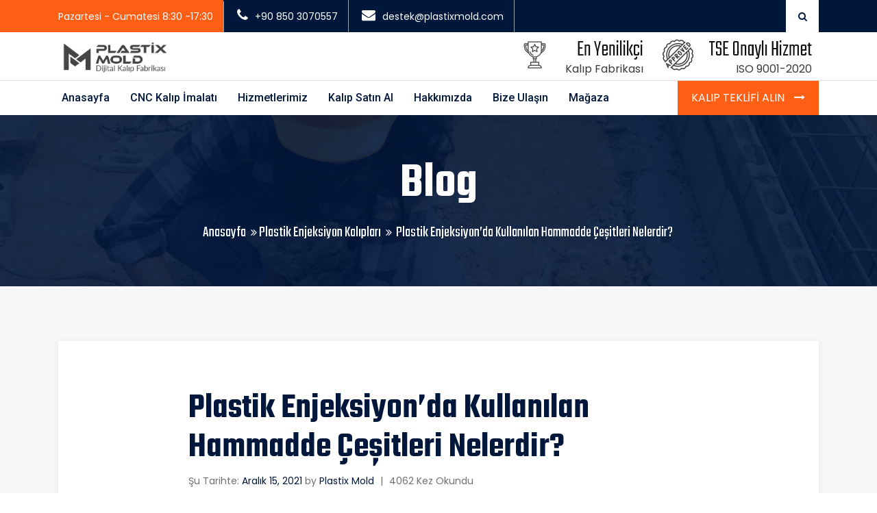

--- FILE ---
content_type: text/html; charset=UTF-8
request_url: https://plastixmold.com/plastik-enjeksiyonda-kullanilan-hammadde-cesitleri-nelerdir/
body_size: 19950
content:
<!DOCTYPE html>

<html class="no-js" lang="tr-TR">

	<head>

		<meta charset="UTF-8">
		<meta name="viewport" content="width=device-width, initial-scale=1.0" >

		<link rel="profile" href="https://gmpg.org/xfn/11">

		<meta name='robots' content='index, follow, max-image-preview:large, max-snippet:-1, max-video-preview:-1' />
<link rel="alternate" hreflang="tr" href="https://plastixmold.com/plastik-enjeksiyonda-kullanilan-hammadde-cesitleri-nelerdir/" />
<link rel="alternate" hreflang="x-default" href="https://plastixmold.com/plastik-enjeksiyonda-kullanilan-hammadde-cesitleri-nelerdir/" />

	<!-- This site is optimized with the Yoast SEO plugin v17.7.1 - https://yoast.com/wordpress/plugins/seo/ -->
	<title>Plastik Enjeksiyon’da Kullanılan Hammadde Çeşitleri Nelerdir?</title>
	<meta name="description" content="Plastik Enjeksiyon&#039;da kullanılan hammadde çeşitleri nelerdir? Plastik Enjeksiyon hakkında merak edilen herşey" />
	<link rel="canonical" href="https://plastixmold.com/plastik-enjeksiyonda-kullanilan-hammadde-cesitleri-nelerdir/" />
	<meta property="og:locale" content="tr_TR" />
	<meta property="og:type" content="article" />
	<meta property="og:title" content="Plastik Enjeksiyon’da Kullanılan Hammadde Çeşitleri Nelerdir?" />
	<meta property="og:description" content="Plastik Enjeksiyon&#039;da kullanılan hammadde çeşitleri nelerdir? Plastik Enjeksiyon hakkında merak edilen herşey" />
	<meta property="og:url" content="https://plastixmold.com/plastik-enjeksiyonda-kullanilan-hammadde-cesitleri-nelerdir/" />
	<meta property="og:site_name" content="Plastix Mold - Dijital Plastik Enjeksiyon Kalıp Fabrikası" />
	<meta property="article:published_time" content="2021-12-15T17:56:43+00:00" />
	<meta property="article:modified_time" content="2021-12-16T21:41:22+00:00" />
	<meta property="og:image" content="https://plastixmold.com/wp-content/uploads/2021/12/pe-kullanim-alanlari-1024x682.png" />
	<meta name="twitter:card" content="summary_large_image" />
	<meta name="twitter:label1" content="Yazan:" />
	<meta name="twitter:data1" content="Plastix Mold" />
	<meta name="twitter:label2" content="Tahmini okuma süresi" />
	<meta name="twitter:data2" content="5 dakika" />
	<script type="application/ld+json" class="yoast-schema-graph">{"@context":"https://schema.org","@graph":[{"@type":"Organization","@id":"https://plastixmold.com/#organization","name":"Plastix Mold","url":"https://plastixmold.com/","sameAs":["https://www.instagram.com/plastixmold/"],"logo":{"@type":"ImageObject","@id":"https://plastixmold.com/#logo","inLanguage":"tr","url":"https://plastixmold.com/wp-content/uploads/2021/12/plastixmold-logo.png","contentUrl":"https://plastixmold.com/wp-content/uploads/2021/12/plastixmold-logo.png","width":493,"height":113,"caption":"Plastix Mold"},"image":{"@id":"https://plastixmold.com/#logo"}},{"@type":"WebSite","@id":"https://plastixmold.com/#website","url":"https://plastixmold.com/","name":"Plastix Mold - Dijital Plastik Enjeksiyon Kal\u0131p Fabrikas\u0131","description":"T\u00fcrkiye&#039;nin ilk dijital kal\u0131p fabrikas\u0131na ho\u015fgeldiniz! Bamba\u015fka bir enjeksiyon kal\u0131b\u0131 deneyimine haz\u0131r m\u0131s\u0131n\u0131z?","publisher":{"@id":"https://plastixmold.com/#organization"},"potentialAction":[{"@type":"SearchAction","target":{"@type":"EntryPoint","urlTemplate":"https://plastixmold.com/?s={search_term_string}"},"query-input":"required name=search_term_string"}],"inLanguage":"tr"},{"@type":"ImageObject","@id":"https://plastixmold.com/plastik-enjeksiyonda-kullanilan-hammadde-cesitleri-nelerdir/#primaryimage","inLanguage":"tr","url":"https://plastixmold.com/wp-content/uploads/2021/12/pe-kullanim-alanlari.png","contentUrl":"https://plastixmold.com/wp-content/uploads/2021/12/pe-kullanim-alanlari.png","width":1228,"height":818,"caption":"Polietilen ne i\u00e7in kullan\u0131l\u0131r"},{"@type":"WebPage","@id":"https://plastixmold.com/plastik-enjeksiyonda-kullanilan-hammadde-cesitleri-nelerdir/#webpage","url":"https://plastixmold.com/plastik-enjeksiyonda-kullanilan-hammadde-cesitleri-nelerdir/","name":"Plastik Enjeksiyon\u2019da Kullan\u0131lan Hammadde \u00c7e\u015fitleri Nelerdir?","isPartOf":{"@id":"https://plastixmold.com/#website"},"primaryImageOfPage":{"@id":"https://plastixmold.com/plastik-enjeksiyonda-kullanilan-hammadde-cesitleri-nelerdir/#primaryimage"},"datePublished":"2021-12-15T17:56:43+00:00","dateModified":"2021-12-16T21:41:22+00:00","description":"Plastik Enjeksiyon'da kullan\u0131lan hammadde \u00e7e\u015fitleri nelerdir? Plastik Enjeksiyon hakk\u0131nda merak edilen her\u015fey","breadcrumb":{"@id":"https://plastixmold.com/plastik-enjeksiyonda-kullanilan-hammadde-cesitleri-nelerdir/#breadcrumb"},"inLanguage":"tr","potentialAction":[{"@type":"ReadAction","target":["https://plastixmold.com/plastik-enjeksiyonda-kullanilan-hammadde-cesitleri-nelerdir/"]}]},{"@type":"BreadcrumbList","@id":"https://plastixmold.com/plastik-enjeksiyonda-kullanilan-hammadde-cesitleri-nelerdir/#breadcrumb","itemListElement":[{"@type":"ListItem","position":1,"name":"Anasayfa","item":"https://plastixmold.com/"},{"@type":"ListItem","position":2,"name":"Plastik Enjeksiyon\u2019da Kullan\u0131lan Hammadde \u00c7e\u015fitleri Nelerdir?"}]},{"@type":"Article","@id":"https://plastixmold.com/plastik-enjeksiyonda-kullanilan-hammadde-cesitleri-nelerdir/#article","isPartOf":{"@id":"https://plastixmold.com/plastik-enjeksiyonda-kullanilan-hammadde-cesitleri-nelerdir/#webpage"},"author":{"@id":"https://plastixmold.com/#/schema/person/1443985d03e93ab3df04cce66f61b822"},"headline":"Plastik Enjeksiyon\u2019da Kullan\u0131lan Hammadde \u00c7e\u015fitleri Nelerdir?","datePublished":"2021-12-15T17:56:43+00:00","dateModified":"2021-12-16T21:41:22+00:00","mainEntityOfPage":{"@id":"https://plastixmold.com/plastik-enjeksiyonda-kullanilan-hammadde-cesitleri-nelerdir/#webpage"},"wordCount":1351,"commentCount":3,"publisher":{"@id":"https://plastixmold.com/#organization"},"image":{"@id":"https://plastixmold.com/plastik-enjeksiyonda-kullanilan-hammadde-cesitleri-nelerdir/#primaryimage"},"thumbnailUrl":"https://plastixmold.com/wp-content/uploads/2021/12/pe-kullanim-alanlari-1024x682.png","keywords":["Plastik enjeksiyon b\u00f6l\u00fcm\u00fc","Plastik Enjeksiyon kal\u0131p Fiyatlar\u0131","Plastik enjeksiyon kal\u0131plar\u0131","Plastik enjeksiyon Nas\u0131l Yap\u0131l\u0131r"],"articleSection":["Blog","Plastik Enjeksiyon Kal\u0131plar\u0131"],"inLanguage":"tr","potentialAction":[{"@type":"CommentAction","name":"Comment","target":["https://plastixmold.com/plastik-enjeksiyonda-kullanilan-hammadde-cesitleri-nelerdir/#respond"]}]},{"@type":"Person","@id":"https://plastixmold.com/#/schema/person/1443985d03e93ab3df04cce66f61b822","name":"Plastix Mold","image":{"@type":"ImageObject","@id":"https://plastixmold.com/#personlogo","inLanguage":"tr","url":"//www.gravatar.com/avatar/321e10f399a22e0c7dee6f5c5c593d68?s=96&#038;r=g&#038;d=mm","contentUrl":"//www.gravatar.com/avatar/321e10f399a22e0c7dee6f5c5c593d68?s=96&#038;r=g&#038;d=mm","caption":"Plastix Mold"},"sameAs":["http://plastixmold.com"],"url":"https://plastixmold.com/author/admin/"}]}</script>
	<!-- / Yoast SEO plugin. -->


<link rel='dns-prefetch' href='//www.googletagmanager.com' />
<link rel='dns-prefetch' href='//fonts.googleapis.com' />
<link rel='dns-prefetch' href='//s.w.org' />
<link rel="alternate" type="application/rss+xml" title="Plastix Mold - Dijital Plastik Enjeksiyon Kalıp Fabrikası &raquo; beslemesi" href="https://plastixmold.com/feed/" />
<link rel="alternate" type="application/rss+xml" title="Plastix Mold - Dijital Plastik Enjeksiyon Kalıp Fabrikası &raquo; yorum beslemesi" href="https://plastixmold.com/comments/feed/" />
<link rel="alternate" type="application/rss+xml" title="Plastix Mold - Dijital Plastik Enjeksiyon Kalıp Fabrikası &raquo; Plastik Enjeksiyon’da Kullanılan Hammadde Çeşitleri Nelerdir? yorum beslemesi" href="https://plastixmold.com/plastik-enjeksiyonda-kullanilan-hammadde-cesitleri-nelerdir/feed/" />
		<script>
			window._wpemojiSettings = {"baseUrl":"https:\/\/s.w.org\/images\/core\/emoji\/13.1.0\/72x72\/","ext":".png","svgUrl":"https:\/\/s.w.org\/images\/core\/emoji\/13.1.0\/svg\/","svgExt":".svg","source":{"concatemoji":"https:\/\/plastixmold.com\/wp-includes\/js\/wp-emoji-release.min.js?ver=5.8.12"}};
			!function(e,a,t){var n,r,o,i=a.createElement("canvas"),p=i.getContext&&i.getContext("2d");function s(e,t){var a=String.fromCharCode;p.clearRect(0,0,i.width,i.height),p.fillText(a.apply(this,e),0,0);e=i.toDataURL();return p.clearRect(0,0,i.width,i.height),p.fillText(a.apply(this,t),0,0),e===i.toDataURL()}function c(e){var t=a.createElement("script");t.src=e,t.defer=t.type="text/javascript",a.getElementsByTagName("head")[0].appendChild(t)}for(o=Array("flag","emoji"),t.supports={everything:!0,everythingExceptFlag:!0},r=0;r<o.length;r++)t.supports[o[r]]=function(e){if(!p||!p.fillText)return!1;switch(p.textBaseline="top",p.font="600 32px Arial",e){case"flag":return s([127987,65039,8205,9895,65039],[127987,65039,8203,9895,65039])?!1:!s([55356,56826,55356,56819],[55356,56826,8203,55356,56819])&&!s([55356,57332,56128,56423,56128,56418,56128,56421,56128,56430,56128,56423,56128,56447],[55356,57332,8203,56128,56423,8203,56128,56418,8203,56128,56421,8203,56128,56430,8203,56128,56423,8203,56128,56447]);case"emoji":return!s([10084,65039,8205,55357,56613],[10084,65039,8203,55357,56613])}return!1}(o[r]),t.supports.everything=t.supports.everything&&t.supports[o[r]],"flag"!==o[r]&&(t.supports.everythingExceptFlag=t.supports.everythingExceptFlag&&t.supports[o[r]]);t.supports.everythingExceptFlag=t.supports.everythingExceptFlag&&!t.supports.flag,t.DOMReady=!1,t.readyCallback=function(){t.DOMReady=!0},t.supports.everything||(n=function(){t.readyCallback()},a.addEventListener?(a.addEventListener("DOMContentLoaded",n,!1),e.addEventListener("load",n,!1)):(e.attachEvent("onload",n),a.attachEvent("onreadystatechange",function(){"complete"===a.readyState&&t.readyCallback()})),(n=t.source||{}).concatemoji?c(n.concatemoji):n.wpemoji&&n.twemoji&&(c(n.twemoji),c(n.wpemoji)))}(window,document,window._wpemojiSettings);
		</script>
		<style>
img.wp-smiley,
img.emoji {
	display: inline !important;
	border: none !important;
	box-shadow: none !important;
	height: 1em !important;
	width: 1em !important;
	margin: 0 .07em !important;
	vertical-align: -0.1em !important;
	background: none !important;
	padding: 0 !important;
}
</style>
	<link rel='stylesheet' id='sb_instagram_styles-css'  href='https://plastixmold.com/wp-content/plugins/instagram-feed/css/sbi-styles.min.css?ver=2.9.7' media='all' />
<link rel='stylesheet' id='wp-block-library-css'  href='https://plastixmold.com/wp-includes/css/dist/block-library/style.min.css?ver=5.8.12' media='all' />
<link rel='stylesheet' id='bp-login-form-block-css'  href='https://plastixmold.com/wp-content/plugins/buddypress/bp-core/css/blocks/login-form.min.css?ver=9.1.1' media='all' />
<link rel='stylesheet' id='bp-member-block-css'  href='https://plastixmold.com/wp-content/plugins/buddypress/bp-members/css/blocks/member.min.css?ver=9.1.1' media='all' />
<link rel='stylesheet' id='bp-members-block-css'  href='https://plastixmold.com/wp-content/plugins/buddypress/bp-members/css/blocks/members.min.css?ver=9.1.1' media='all' />
<link rel='stylesheet' id='bp-dynamic-members-block-css'  href='https://plastixmold.com/wp-content/plugins/buddypress/bp-members/css/blocks/dynamic-members.min.css?ver=9.1.1' media='all' />
<link rel='stylesheet' id='bp-latest-activities-block-css'  href='https://plastixmold.com/wp-content/plugins/buddypress/bp-activity/css/blocks/latest-activities.min.css?ver=9.1.1' media='all' />
<link rel='stylesheet' id='wc-blocks-vendors-style-css'  href='https://plastixmold.com/wp-content/plugins/woocommerce/packages/woocommerce-blocks/build/wc-blocks-vendors-style.css?ver=8.9.4' media='all' />
<link rel='stylesheet' id='wc-blocks-style-css'  href='https://plastixmold.com/wp-content/plugins/woocommerce/packages/woocommerce-blocks/build/wc-blocks-style.css?ver=8.9.4' media='all' />
<link rel='stylesheet' id='dashicons-css'  href='https://plastixmold.com/wp-includes/css/dashicons.min.css?ver=5.8.12' media='all' />
<link rel='stylesheet' id='bp-nouveau-css'  href='https://plastixmold.com/wp-content/plugins/buddypress/bp-templates/bp-nouveau/css/buddypress.min.css?ver=9.1.1' media='screen' />
<link rel='stylesheet' id='contact-form-7-css'  href='https://plastixmold.com/wp-content/plugins/contact-form-7/includes/css/styles.css?ver=5.5.3' media='all' />
<link rel='stylesheet' id='pm-toastr-pusher-css'  href='https://plastixmold.com/wp-content/plugins/wedevs-project-manager/src/Pusher/views/assets/css/toastr/toastr.min.css?ver=v2.1.3' media='all' />
<link rel='stylesheet' id='pm-pro-pusher-notification-css'  href='https://plastixmold.com/wp-content/plugins/wedevs-project-manager/src/Pusher/views/assets/css/pusher.css?ver=1769146668' media='all' />
<link rel='stylesheet' id='woocommerce-layout-css'  href='https://plastixmold.com/wp-content/plugins/woocommerce/assets/css/woocommerce-layout.css?ver=7.2.3' media='all' />
<link rel='stylesheet' id='woocommerce-smallscreen-css'  href='https://plastixmold.com/wp-content/plugins/woocommerce/assets/css/woocommerce-smallscreen.css?ver=7.2.3' media='only screen and (max-width: 768px)' />
<link rel='stylesheet' id='woocommerce-general-css'  href='https://plastixmold.com/wp-content/plugins/woocommerce/assets/css/woocommerce.css?ver=7.2.3' media='all' />
<style id='woocommerce-inline-inline-css'>
.woocommerce form .form-row .required { visibility: visible; }
</style>
<link rel='stylesheet' id='wp-pagenavi-css'  href='https://plastixmold.com/wp-content/plugins/wp-pagenavi/pagenavi-css.css?ver=2.70' media='all' />
<link rel='stylesheet' id='bootstrap-css'  href='https://plastixmold.com/wp-content/themes/industroz/assets/css/bootstrap.min.css?ver=1.0.0' media='all' />
<link rel='stylesheet' id='industroz-style-css'  href='https://plastixmold.com/wp-content/themes/industroz/style.css?ver=5.8.12' media='all' />
<link rel='stylesheet' id='child-style-css'  href='https://plastixmold.com/wp-content/themes/industroz-child/style.css?ver=5.8.12' media='all' />
<link rel='stylesheet' id='industroz-fonts-css'  href='https://fonts.googleapis.com/css?family=Teko%3A300%2C400%2C500%2C600%2C700%7CRoboto%3A100%2C100i%2C300%2C300i%2C400%2C400i%2C500%2C500i%2C700%2C700i%2C900%2C900i%7CPoppins%3A300%2C300i%2C400%2C400i%2C600%2C600i%2C500%2C500i%2C700%2C700i%2C900%2C900i&#038;subset' media='all' />
<link rel='stylesheet' id='fontawesome-css'  href='https://plastixmold.com/wp-content/themes/industroz/assets/css/fontawesome/css/font-awesome.min.css?ver=1.0.0' media='all' />
<link rel='stylesheet' id='owl-carousel-css'  href='https://plastixmold.com/wp-content/themes/industroz/assets/css/owl.carousel.min.css?ver=1.0.0' media='all' />
<link rel='stylesheet' id='bootstrap-select-css'  href='https://plastixmold.com/wp-content/themes/industroz/assets/css/bootstrap-select.min.css?ver=1.0.0' media='all' />
<link rel='stylesheet' id='magnific-popup-css'  href='https://plastixmold.com/wp-content/themes/industroz/assets/css/magnific-popup.min.css?ver=1.0.0' media='all' />
<link rel='stylesheet' id='lc_lightbox-css'  href='https://plastixmold.com/wp-content/themes/industroz/assets/css/lc_lightbox.css?ver=1.0.0' media='all' />
<link rel='stylesheet' id='loader-css'  href='https://plastixmold.com/wp-content/themes/industroz/assets/css/loader.min.css?ver=1.0.0' media='all' />
<link rel='stylesheet' id='flaticon-css'  href='https://plastixmold.com/wp-content/themes/industroz/assets/css/flaticon.min.css?ver=1.0.0' media='all' />
<link rel='stylesheet' id='industroz-wp-styling-css'  href='https://plastixmold.com/wp-content/themes/industroz/assets/css/wp-styling.css?ver=1.0.0' media='all' />
<link rel='stylesheet' id='industroz-responsive-css'  href='https://plastixmold.com/wp-content/themes/industroz/assets/css/responsive.css?ver=1.0.0' media='all' />
<link rel='stylesheet' id='industroz-skin-9-css'  href='https://plastixmold.com/wp-content/themes/industroz/assets/css/skin/skin-9.css?ver=1.0.0' media='all' />
<link rel='stylesheet' id='industroz-print-style-css'  href='https://plastixmold.com/wp-content/themes/industroz/assets/css/print.css?ver=1.0.0' media='print' />
<link rel='stylesheet' id='industroz-dynamic-styles-css'  href='https://plastixmold.com/wp-content/themes/industroz/assets/css/inline-style.css?ver=5.8.12' media='all' />
<style id='industroz-dynamic-styles-inline-css'>

					.error-full-page-inner-info{background-color:#ffffff;}
				
					.error-full-page-inner-info h3, .error-full-page-inner-info strong, .error-full-page-inner-info h4{color:#111111;}
				
					.error-full-page-inner-info p{color:#3a3a3a;}
				
			/*===================== 
				Premery bg color 
			=====================*/

			::selection {
			 background: #ff5e15 ;
			}
			::-moz-selection {
			 background: #ff5e15 ;
			}
			::-webkit-selection {
			  background: #ff5e15 ;
			}

			/* Primary background color*/
			.site-list-style-one-new li::after,
			.date-style-3 .wt-post-meta ul li.post-category span,
			.industroz-pagination a:hover, 
			.industroz-pagination span:hover, 
			.industroz-pagination .page-numbers.current,
			.industroz-blog-grid.style1.date-style-2 .wt-post-meta ul li.post-category span,
			.blog-post.date-style-2.industroz-blog-modern .wt-post-meta ul li.post-category span, 
			.industroz-blog-grid.date-style-2 .wt-post-meta ul li.post-category span,
			.blog-without-image.date-style-2.industroz-blog-modern-right .wt-post-meta ul li.post-category span,
			.left .wt-small-separator div.sep-leaf-right:before, 
			.left .wt-small-separator div.sep-leaf-left:before, 
			.center .wt-small-separator div.sep-leaf-right::before, 
			.center .wt-small-separator div.sep-leaf-left::before,
			.footer-dark .social-icons li a, .pricingtable-highlight, 
			.icon-font-block, .service-side-btn a.btn-block:hover, 
			.project-img-effect-1, 
			.owl-carousel .owl-dots .owl-dot.active span, 
			.owl-carousel .owl-dots .owl-dot:hover span, 
			.owl-prev:hover, .owl-prev:active, 
			.owl-prev:focus, .owl-next:hover, 
			.owl-next:active, .owl-next:focus, 
			.header-style-2 .top-bar .wt-topbar-info li:first-child:before, 
			.header-style-2 .header-nav-request a, 
			.all_services ul li a:hover, .all_services ul li a.active, 
			.service-border-box:hover::before, 
			.site-bg-primary, 
			.wt-tabs.bg-tabs .nav-tabs > li > a,
			.site-list-style-two li::after,.search-bx button,
			.site-list-style-one li::after,.since-year strong, 
			.date-style-2 .wt-post-meta ul li.post-category span,
			.blog-post blockquote,.your-order-list ul li:last-child,
			.header-style-1 .header-nav .nav > li:hover > a,
			.header-style-1 .top-bar .wt-topbar-info li:first-child:before,
			.header-style-1 .header-nav-request a,
			.services-section-content-right,
			.testimonial-1-content-outer::after,
			.play-now .icon,
			.header-style-3 .top-bar .wt-topbar-info li:first-child:before,
			.header-style-3 .header-nav-request a,
			.h-category,.animate_line:hover::after, 
			.animate_line:hover::before,
			.hover-effect-content .mfp-link:hover,
			.wt-box.service-box-1:before,
			.service-side-btn.site-bg-secondry,
			.header-style-1 .top-bar .wt-topbar-info li:first-child:before,
			.latest-blog-3.large-date .post-date,
			.card1:before,
			.about-max-two:after,
			.description-list li i,
			.sr-btn-filter-wrap li.btn-active.sr-btn-circle,
			.post-style-12 .wt-post-info:before,
			.service-icon-box-three:hover,
			.wt-team-2 .team-social-icon li a,
			.project-new-2 .project-new-content2 span,
			.project-new-2 .project-view .project-view-btn i,
			.half-wide-bg,
			.header-style-4 .header-nav-request a{
				background-color:#ff5e15 ;
			}
			.site-button{background-color:#ff5e15 !important}

			/*===================== 
				Primary text color 
			=====================*/
			/* Premery text color*/
			.whatWedo-info-section h2 span,
			.since-year strong,
			.date-style-3 .wt-post-readmore a,
			.date-style-3 .wt-post-meta ul li.post-author, 
			.date-style-3 .wt-post-meta ul li.post-date, 
			.date-style-3 .wt-post-meta ul li.post-comment,
			.imghvr-mid .project-new-category,
			.pricingtable-highlight .pricingtable-price .pricingtable-bx .pricingtable-sign,
			.pricingtable-highlight .pricingtable-price .pricingtable-bx,
			.theme-footer .widget_nav_menu ul li a:hover,
			.welcom-to-section-new h2 span,
			ul.checklist li i, ul.checklist2 li i,
			blockquote cite, blockquote span,
			blockquote:after,
			.box-style1 .wt-icon-number span,
			.welcom-to-section h2 span, .welcom-to-section-new h2 span,
			ul.checklist li i, ul.checklist2 li i,
			h1 a:hover, h2 a:hover, h3 a:hover, 
			h4 a:hover, h5 a:hover, h6 a:hover, 
			.header-nav .nav > li:hover > a, 
			.header-nav .nav > li .sub-menu li a:hover, 
			.header-nav .nav > li .sub-menu li:hover > a, 
			header-nav .nav > li .mega-menu > li ul a:hover, 
			.header-nav .nav > li.active > a, 
			.header-nav .nav > li.current-menu-item > a, 
			.header-nav .nav li.has-child.nav-active > a, 
			ol.comment-list li.comment .reply a, 
			.masonry-filter > li.active a, .masonry-filter > li a:hover, 
			.masonry-filter > li a:active, .masonry-filter > li a:focus, 
			.nav-dark.header-nav .nav > li .sub-menu li a:hover, 
			.site-button-link::after, 
			.our-team-two ul li a:hover, 
			.site-text-primary, 
			.footer-dark .widget_address li i,
			.site-footer .widget_services ul li a:hover, 
			.wt-team-1 .team-social-center ul li a:hover, 
			.footer-dark .footer-top a:active, .footer-dark .footer-top a:focus, 
			.footer-dark .footer-top a:hover, .header-style-2 .header-nav .nav > li > a:hover, 
			blockquote .fa-quote-left, .testimonial-2 .testimonial-text .fa-quote-left, 
			.wt-breadcrumb li:last-child, .video3-section-blockquote .fa-quote-left,.wt-product-box .price ins,
			.widget .wt-post-meta li,.widget_archives ul li a:hover,.widget_services ul li a:hover,
			.widget_tag_cloud a:hover, .since-year2 strong,.project-2-block .wt-title a:hover,
			.project-stamp .project-stamp-list li a i, .date-style-2 .wt-post-meta ul li.post-date, 
			.date-style-2 .wt-post-meta ul li.post-comment, .date-style-2 .wt-post-readmore a,
			.video-section-blockquote2 .fa-quote-left,.testimonial-1 .testimonial-text .fa-quote-left,
			.footer-dark.footer-style2 .footer-bottom .copyrights-nav li a:hover,
			.wt-team-arc2 .team-social-icon li a:hover,
			.latest-blog-3 .wt-post-readmore a,
			.testimonial-5 .quote-left::before,
			.wt-team-10 .team-name a:hover,
			.wt-team-10 .team-social-center ul li a:hover,
			.service-box-style12 .service-title-large a:hover,
			.testimonial-12-content .testimonial-12 .testimonial-info .testimonial-position,
			.service-box-style2 .service-title-large a:hover,
			.wt-team-2 .team-detail p,
			.testimonial-11-content .testimonial-11 .testimonial-info .testimonial-position,
			.header-style-11 .header-nav .nav > li:hover > a,
			.header-style-11 .header-nav .nav > li .sub-menu li:hover > a,
			.header-style-3 .header-nav .nav > li > a:hover{
				color:#ff5e15 ;
			}
			
			.wt-box.service-box-1:hover span.icon-cell.text-white{
				color:#ff5e15 !important ;
			}

			/*-----border color-----*/
			.colarge-1-new:before,
			.blog-post.blog-full-detail blockquote,
			.industroz-pagination a, .industroz-pagination span,
			.pricingtable-highlight,
			.box-style1-title,
			.wt-team-1 .team-social-center, 
			.header-style-2 #search-toggle-block, 
			.testimonial-2 .testimonial-text, 
			.video-section-blockquote, .service-box-title, 
			.video3-section-blockquote,.colarge-2,.colarge-1::before, 
			.colarge-1::after,.project-2-block .wt-title,
			.project-stamp .project-stamp-list,
			.project-1-inner-pic::after,
			.line-filter .filter-content,
			.video-section-blockquote2,
			.rev-title-left-border,
			.icon-circle-box .icon-circle:before,
			.icon-circle-box .icon-circle:after,
			.about-two .about-year .about-year-info span,
			.client-logo2-media:before,
			.client-logo2-media:after,
			.header-style-3 #search-toggle-block{
				border-color:#ff5e15;
			}

			/*-----Secondry background color-----*/
			.site-button-secondry, .acc-bg-gray .acod-head .indicator, 
			.project-img-effect-1 a.mfp-link, 
			.header-style-2 .header-search, .owl-prev, 
			.owl-next, 
			.all_services, .site-bg-secondry, 
			.wt-tabs.bg-tabs .nav-tabs > li > a.active, 
			.overlay-icon a,.header-style-3 .header-search,
			.footer-dark.footer-style2 .footer-top,.contact-info-section,
			.header-style-4 .header-search{
				background-color:#00173c;
			}
			
			/*-----Secondry text color-----*/
			.site-text-secondry,
			.post-title a,
			h2,
			a,
			.site-list-style-one-new li{
				color:#00173c;
			}

			/* Buttons hover bg color*/
			.site-button:hover, .site-button:focus, .site-button:active, .nl-search-btn:hover{
				background-color:#b84915;
			}

			/*===================== 
				play btn
			 =====================*/


			.play-now .ripple, .play-now .ripple:before, .play-now .ripple:after {
				-webkit-box-shadow: 0 0 0 0 #ff5e15;
				-moz-box-shadow: 0 0 0 0 #ff5e15;
				-ms-box-shadow: 0 0 0 0 #ff5e15;
				-o-box-shadow: 0 0 0 0 #ff5e15;
				box-shadow: 0 0 0 0 #ff5e15;
			}

			.whatWedo-media-inner{
			background: rgb(252,93,22); /* Old browsers */
			background: -moz-linear-gradient(left,  rgba(252,93,22,1) 0%, rgba(2,23,60,1) 100%); /* FF3.6-15 */
			background: -webkit-linear-gradient(left,  rgba(252,93,22,1) 0%,rgba(2,23,60,1) 100%); /* Chrome10-25,Safari5.1-6 */
			background: linear-gradient(to right,  rgba(252,93,22,1) 0%,rgba(2,23,60,1) 100%); /* W3C, IE10+, FF16+, Chrome26+, Opera12+, Safari7+ */
			filter: progid:DXImageTransform.Microsoft.gradient( startColorstr="#fc5d16", endColorstr="#02173c",GradientType=1 ); /* IE6-9 */

			}

			.whatWedo-media-content::after{
				border-top-color:#00173c;
			}

			.footer-dark.footer-style2 .footer-bottom {
				background-color:#001029;
				border-top: 1px solid #001029;
			}

			/*REVOLUTION SLIDER ARROW BUTTON*/
			#welcome_wrapper .metis.tparrows{background-color:#ff5e15 ;}

			
</style>
<link rel='stylesheet' id='industroz-style2-css'  href='https://plastixmold.com/wp-content/themes/industroz/assets/css/style-empty.css?ver=5.8.12' media='all' />
<style id='industroz-style2-inline-css'>
.wt-bnr-inr.overlay-wraper.bg-center{background:url(https://plastixmold.com/wp-content/uploads/2020/04/5.jpg);}
</style>
<link rel='stylesheet' id='slb_core-css'  href='https://plastixmold.com/wp-content/plugins/simple-lightbox/client/css/app.css?ver=2.8.1' media='all' />
<link rel='stylesheet' id='ms-main-css'  href='https://plastixmold.com/wp-content/plugins/master-slider-pro/public/assets/css/masterslider.main.css?ver=3.1.1' media='all' />
<link rel='stylesheet' id='ms-custom-css'  href='https://plastixmold.com/wp-content/uploads/masterslider/custom.css?ver=1.3' media='all' />
<script src='https://plastixmold.com/wp-includes/js/jquery/jquery.min.js?ver=3.6.0' id='jquery-core-js'></script>
<script src='https://plastixmold.com/wp-includes/js/jquery/jquery-migrate.min.js?ver=3.3.2' id='jquery-migrate-js'></script>
<script id='wpml-cookie-js-extra'>
var wpml_cookies = {"wp-wpml_current_language":{"value":"tr","expires":1,"path":"\/"}};
var wpml_cookies = {"wp-wpml_current_language":{"value":"tr","expires":1,"path":"\/"}};
</script>
<script src='https://plastixmold.com/wp-content/plugins/sitepress-multilingual-cms/res/js/cookies/language-cookie.js?ver=4.5.1' id='wpml-cookie-js'></script>
<script src='https://plastixmold.com/wp-content/plugins/buddypress/bp-core/js/widget-members.min.js?ver=9.1.1' id='bp-widget-members-js'></script>
<script src='https://plastixmold.com/wp-content/plugins/buddypress/bp-core/js/jquery-query.min.js?ver=9.1.1' id='bp-jquery-query-js'></script>
<script src='https://plastixmold.com/wp-content/plugins/buddypress/bp-core/js/vendor/jquery-cookie.min.js?ver=9.1.1' id='bp-jquery-cookie-js'></script>
<script src='https://plastixmold.com/wp-content/plugins/buddypress/bp-core/js/vendor/jquery-scroll-to.min.js?ver=9.1.1' id='bp-jquery-scroll-to-js'></script>
<script src='https://plastixmold.com/wp-content/plugins/revslider/public/assets/js/rbtools.min.js?ver=6.5.11' async id='tp-tools-js'></script>
<script src='https://plastixmold.com/wp-content/plugins/revslider/public/assets/js/rs6.min.js?ver=6.5.11' async id='revmin-js'></script>

<!-- Google Analytics snippet added by Site Kit -->
<script src='https://www.googletagmanager.com/gtag/js?id=UA-109020970-5' id='google_gtagjs-js' async></script>
<script id='google_gtagjs-js-after'>
window.dataLayer = window.dataLayer || [];function gtag(){dataLayer.push(arguments);}
gtag('set', 'linker', {"domains":["plastixmold.com"]} );
gtag("js", new Date());
gtag("set", "developer_id.dZTNiMT", true);
gtag("config", "UA-109020970-5", {"anonymize_ip":true});
gtag("config", "G-3MMJR9EWT2");
</script>

<!-- End Google Analytics snippet added by Site Kit -->
<link rel="https://api.w.org/" href="https://plastixmold.com/wp-json/" /><link rel="alternate" type="application/json" href="https://plastixmold.com/wp-json/wp/v2/posts/1346" /><link rel="EditURI" type="application/rsd+xml" title="RSD" href="https://plastixmold.com/xmlrpc.php?rsd" />
<link rel="wlwmanifest" type="application/wlwmanifest+xml" href="https://plastixmold.com/wp-includes/wlwmanifest.xml" /> 
<meta name="generator" content="WordPress 5.8.12" />
<meta name="generator" content="WooCommerce 7.2.3" />
<link rel='shortlink' href='https://plastixmold.com/?p=1346' />
<link rel="alternate" type="application/json+oembed" href="https://plastixmold.com/wp-json/oembed/1.0/embed?url=https%3A%2F%2Fplastixmold.com%2Fplastik-enjeksiyonda-kullanilan-hammadde-cesitleri-nelerdir%2F" />
<link rel="alternate" type="text/xml+oembed" href="https://plastixmold.com/wp-json/oembed/1.0/embed?url=https%3A%2F%2Fplastixmold.com%2Fplastik-enjeksiyonda-kullanilan-hammadde-cesitleri-nelerdir%2F&#038;format=xml" />
<meta name="generator" content="WPML ver:4.5.1 stt:5,1,53;" />
<script type="text/javascript">var ajaxurl = "https://plastixmold.com/wp-admin/admin-ajax.php";</script>
	<script type="text/javascript">var ajaxurl = 'https://plastixmold.com/wp-admin/admin-ajax.php';</script>

	<link rel="preconnect" href="https://fonts.googleapis.com">
	<link rel="preconnect" href="https://fonts.gstatic.com">
	<meta name="generator" content="Site Kit by Google 1.47.0" /><script>var ms_grabbing_curosr='https://plastixmold.com/wp-content/plugins/master-slider-pro/public/assets/css/common/grabbing.cur',ms_grab_curosr='https://plastixmold.com/wp-content/plugins/master-slider-pro/public/assets/css/common/grab.cur';</script>
<meta name="generator" content="MasterSlider 3.1.1 - Responsive Touch Image Slider" />
			<link rel="shortcut icon" href="https://plastixmold.com/wp-content/uploads/2021/12/plastixmold-favicon.png" >
				<noscript><style>.woocommerce-product-gallery{ opacity: 1 !important; }</style></noscript>
	<meta name="generator" content="Powered by Slider Revolution 6.5.11 - responsive, Mobile-Friendly Slider Plugin for WordPress with comfortable drag and drop interface." />
<script type="text/javascript">function setREVStartSize(e){
			//window.requestAnimationFrame(function() {				 
				window.RSIW = window.RSIW===undefined ? window.innerWidth : window.RSIW;	
				window.RSIH = window.RSIH===undefined ? window.innerHeight : window.RSIH;	
				try {								
					var pw = document.getElementById(e.c).parentNode.offsetWidth,
						newh;
					pw = pw===0 || isNaN(pw) ? window.RSIW : pw;
					e.tabw = e.tabw===undefined ? 0 : parseInt(e.tabw);
					e.thumbw = e.thumbw===undefined ? 0 : parseInt(e.thumbw);
					e.tabh = e.tabh===undefined ? 0 : parseInt(e.tabh);
					e.thumbh = e.thumbh===undefined ? 0 : parseInt(e.thumbh);
					e.tabhide = e.tabhide===undefined ? 0 : parseInt(e.tabhide);
					e.thumbhide = e.thumbhide===undefined ? 0 : parseInt(e.thumbhide);
					e.mh = e.mh===undefined || e.mh=="" || e.mh==="auto" ? 0 : parseInt(e.mh,0);		
					if(e.layout==="fullscreen" || e.l==="fullscreen") 						
						newh = Math.max(e.mh,window.RSIH);					
					else{					
						e.gw = Array.isArray(e.gw) ? e.gw : [e.gw];
						for (var i in e.rl) if (e.gw[i]===undefined || e.gw[i]===0) e.gw[i] = e.gw[i-1];					
						e.gh = e.el===undefined || e.el==="" || (Array.isArray(e.el) && e.el.length==0)? e.gh : e.el;
						e.gh = Array.isArray(e.gh) ? e.gh : [e.gh];
						for (var i in e.rl) if (e.gh[i]===undefined || e.gh[i]===0) e.gh[i] = e.gh[i-1];
											
						var nl = new Array(e.rl.length),
							ix = 0,						
							sl;					
						e.tabw = e.tabhide>=pw ? 0 : e.tabw;
						e.thumbw = e.thumbhide>=pw ? 0 : e.thumbw;
						e.tabh = e.tabhide>=pw ? 0 : e.tabh;
						e.thumbh = e.thumbhide>=pw ? 0 : e.thumbh;					
						for (var i in e.rl) nl[i] = e.rl[i]<window.RSIW ? 0 : e.rl[i];
						sl = nl[0];									
						for (var i in nl) if (sl>nl[i] && nl[i]>0) { sl = nl[i]; ix=i;}															
						var m = pw>(e.gw[ix]+e.tabw+e.thumbw) ? 1 : (pw-(e.tabw+e.thumbw)) / (e.gw[ix]);					
						newh =  (e.gh[ix] * m) + (e.tabh + e.thumbh);
					}
					var el = document.getElementById(e.c);
					if (el!==null && el) el.style.height = newh+"px";					
					el = document.getElementById(e.c+"_wrapper");
					if (el!==null && el) {
						el.style.height = newh+"px";
						el.style.display = "block";
					}
				} catch(e){
					console.log("Failure at Presize of Slider:" + e)
				}					   
			//});
		  };</script>
	<style id="egf-frontend-styles" type="text/css">
		p {} h1 {} h2 {} h3 {} h4 {} h5 {} h6 {} 	</style>
		</head>

	<body class="bp-nouveau post-template-default single single-post postid-1346 single-format-standard theme-industroz _masterslider _msp_version_3.1.1 woocommerce-no-js singular enable-search-modal missing-post-thumbnail has-single-pagination showing-comments show-avatars footer-top-hidden elementor-default elementor-kit-22 no-js">
		<div class="page-wraper">
					<!-- HEADER START -->
        <header class="site-header header-style-1 mobile-sider-drawer-menu">

            <!-- SITE Search -->
            <div id="search-toggle-block">
                <div id="search"> 
                    <form role="search"  method="get" class="search-form radius-xl" action="https://plastixmold.com/">
	<div class="input-group">
		<input type="search" id="search-form-1" class="search-field form-control" placeholder="Arama yapın" value="" name="s" />
		<span class="input-group-append">
			<input type="submit" class="search-submit search-btn" /><i class="fa fa-search"></i>
		</span>
	</div> 
</form>
                </div>
            </div>
            <div class="top-bar site-bg-secondry">
                <div class="container">
					<div class="d-flex justify-content-between">
						<div class="wt-topbar-left d-flex flex-wrap align-content-start">
							<ul class="wt-topbar-info e-p-bx text-white">
								<li>Pazartesi - Cumatesi 8:30 -17:30</li>
								<li><i class="fa fa-phone"></i>+90 850 3070557</li>
								<li><i class="fa fa-envelope"></i>destek@plastixmold.com</li>
							</ul>
						</div>
													<div class="wt-topbar-right d-flex flex-wrap align-content-center">
								<div class="header-search">
									<a href="javascript:;" class="header-search-icon"><i class="fa fa-search"></i></a>
								</div>                          
							</div>
												</div>
                </div>
            </div>    

            <div class="container header-middle clearfix">
                <div class="logo-header">
                    <div class="logo-header-inner logo-header-one">
                        <a href="https://plastixmold.com/">
							<img src="https://plastixmold.com/wp-content/uploads/2021/12/plastixmold-logo.png" alt="Plastix Mold - Dijital Plastik Enjeksiyon Kalıp Fabrikası" />
                        </a>
                    </div>
                </div>
                
                <div class="header-info">
                    <ul>
                        							<li>
								<div class="icon-md">
									<span class="icon-cell">
																					<i class="flaticon-trophy"></i>
																				</span>
								</div>
								<div class="icon-content">
									<strong>En Yenilikçi</strong>
									<span>Kalıp Fabrikası</span>
								</div>
							</li>	
														<li>
								<div class="icon-md">
									<span class="icon-cell">
																					<i class="flaticon-stamp"></i>
																				</span>
								</div>
								<div class="icon-content">
									<strong>TSE Onaylı Hizmet</strong>
									<span>ISO 9001-2020</span>
								</div>
							</li>	
							                    </ul>
                </div> 
                
           </div>
            <div class="sticky-header main-bar-wraper  navbar-expand-lg">
                <div class="main-bar">                       
                       <div class="container clearfix">                       
                            <!-- NAV Toggle Button -->
                            <button id="mobile-side-drawer" data-target=".header-nav" data-toggle="collapse" type="button" class="navbar-toggler collapsed">
                                <span class="sr-only">Toggle navigation</span>
                                <span class="icon-bar icon-bar-first"></span>
                                <span class="icon-bar icon-bar-two"></span>
                                <span class="icon-bar icon-bar-three"></span>
                            </button>
                             
                            <!-- MAIN Vav -->
                            <div class="nav-animation header-nav navbar-collapse collapse d-flex justify-content-center">
                                <ul id="menu-main-menu" class="nav navbar-nav"><li id="menu-item-331" class="menu-item menu-item-type-post_type menu-item-object-page menu-item-home menu-item-331"><a href="https://plastixmold.com/">Anasayfa</a></li>
<li id="menu-item-1230" class="menu-item menu-item-type-custom menu-item-object-custom menu-item-has-children menu-item-1230"><a href="#">CNC Kalıp İmalatı</a>
<ul class="sub-menu">
	<li id="menu-item-1427" class="menu-item menu-item-type-post_type menu-item-object-services menu-item-1427"><a href="https://plastixmold.com/hizmetler/cnc-kalip-imalati/">CNC Kalıp İmalatı</a></li>
	<li id="menu-item-1974" class="menu-item menu-item-type-post_type menu-item-object-services menu-item-1974"><a href="https://plastixmold.com/hizmetler/plastik-canta-kalibi/">Plastik Çanta Kalıbı</a></li>
	<li id="menu-item-1232" class="menu-item menu-item-type-custom menu-item-object-custom menu-item-1232"><a href="#">CNC Kalıp Revizyon</a></li>
	<li id="menu-item-1233" class="menu-item menu-item-type-custom menu-item-object-custom menu-item-1233"><a href="#">Plastik Enjeksiyon Kalıbı İmalatı</a></li>
	<li id="menu-item-1234" class="menu-item menu-item-type-custom menu-item-object-custom menu-item-1234"><a href="#">Alüminyum Enjeksiyon Kalıbı İmalatı</a></li>
</ul>
</li>
<li id="menu-item-35" class="menu-item menu-item-type-custom menu-item-object-custom menu-item-has-children menu-item-35"><a href="#">Hizmetlerimiz</a>
<ul class="sub-menu">
	<li id="menu-item-1330" class="menu-item menu-item-type-post_type menu-item-object-services menu-item-1330"><a href="https://plastixmold.com/hizmetler/plastik-enjeksiyon-kalibi/">Plastik Enjeksiyon Kalıbı</a></li>
	<li id="menu-item-1987" class="menu-item menu-item-type-post_type menu-item-object-services menu-item-1987"><a href="https://plastixmold.com/hizmetler/plastik-canta-kalibi/">Plastik Çanta Kalıbı</a></li>
	<li id="menu-item-1206" class="menu-item menu-item-type-custom menu-item-object-custom menu-item-1206"><a href="#">Kalıp Revizyonu</a></li>
	<li id="menu-item-1235" class="menu-item menu-item-type-custom menu-item-object-custom menu-item-1235"><a href="#">Plastik Enjeksiyon Baskı Hizmeti</a></li>
</ul>
</li>
<li id="menu-item-1673" class="menu-item menu-item-type-post_type menu-item-object-page menu-item-1673"><a href="https://plastixmold.com/plastik-enjeksiyon-kalip-fiyatlarimiz/">Kalıp Satın Al</a></li>
<li id="menu-item-1462" class="menu-item menu-item-type-post_type menu-item-object-page menu-item-has-children menu-item-1462"><a href="https://plastixmold.com/hakkimizda/">Hakkımızda</a>
<ul class="sub-menu">
	<li id="menu-item-39" class="menu-item menu-item-type-custom menu-item-object-custom menu-item-39"><a href="/referanslarimiz/">Referanslarımız</a></li>
</ul>
</li>
<li id="menu-item-158" class="menu-item menu-item-type-post_type menu-item-object-page menu-item-158"><a href="https://plastixmold.com/bize-ulasin/">Bize Ulaşın</a></li>
<li id="menu-item-1043" class="menu-item menu-item-type-custom menu-item-object-custom menu-item-1043"><a href="/plastik-kalip-magazasi/">Mağaza</a></li>
</ul>                            </div>
															<div class="header-nav-request">
									<a id="contact-slide-show" href="#" class="contact-slide-show">Kalıp Teklifi Alın </a>
								</div>
								                        </div>    
                    </div>
                </div>
        </header>
						<div class="page-content">
							<div class="wt-bnr-inr overlay-wraper bg-center">
			<div class="overlay-main site-bg-secondry opacity-09"></div>
			<div class="container">
				<div class="wt-bnr-inr-entry">
					<div class="banner-title-outer">
						<div class="banner-title-name">
							<h2 class="site-text-primary">Blog</h2>
						</div>
					</div>
					<!-- BREADCRUMB ROW END -->     
					<ul id="breadcrumbs" class="wt-breadcrumb breadcrumb-style-2"><li class="item-home"><a class="bread-link bread-home" href="https://plastixmold.com" title="Anasayfa">Anasayfa</a></li><li class="item-cat"><a href="https://plastixmold.com/kategori/plastik-enjeksiyon-kaliplari/">Plastik Enjeksiyon Kalıpları</a></li><li class="item-current item-1346"><span class="bread-current bread-1346" title="Plastik Enjeksiyon’da Kullanılan Hammadde Çeşitleri Nelerdir?">Plastik Enjeksiyon’da Kullanılan Hammadde Çeşitleri Nelerdir?</span></li></ul>				</div>
			</div>
		</div>
		
<div class="section-full  p-t80 bg-white-new">
	<div class="container">
		<!-- BLOG SECTION START -->
		<div class="section-content">
								<div class="post-content-parent">
												<div class="row justify-content-center">
							<div class="col-lg-8 col-md-8 col-sm-12">
								<div class="blog-post blog-full-detail blog-lg">
									<div class="blog-full-detail-info no_img_detail">
										<div class="wt-post-info  bg-white">
											<div class="wt-post-title ">
												<h2 class="post-title">Plastik Enjeksiyon’da Kullanılan Hammadde Çeşitleri Nelerdir?</h2>
											</div>
																							<div class="post-meta">
													<span class="posted-on">Şu Tarihte:														<a href="#">Aralık 15, 2021</a>
													</span>
													<span class="byline"> by <span class="author">
														<a href="http://plastixmold.com" title="Plastix Mold isimli kullanıcının sitesini ziyaret edin" rel="author external">Plastix Mold</a></span>
													</span>
																											<span class="seperator">|</span>
														<span class="post-views">  4062 Kez Okundu </span>	
																											
												</div>
																							
											<div class="wt-post-text">
												
<p>Plastik enjeksiyon, çelik bir kalıp ile farklı hammaddelerin kullanılması, yüksek miktarda aynı ürünü kolayca üretmek için kullanılır. Plastik Enjeksiyon, bir kalıbının Plastik Enjeksiyon makinasına yerleştirilmesi ve eritilen hammaddelerden binlerce ürünü üretmek ve seri üretim yapılabilmek için en çok tercih edilen ve sanayinin olmazsa olmaz üretim şeklinden biridir. Plastik enjeksiyon bölümü en çok merak edilen üniversite dalıdır.</p>



<p>Plastik enjeksiyon nasıl yapılır? sorusu en çok merak edilen sorular arasında yer alır. <meta charset="utf-8">Plastik enjeksiyon kalıplama için ilk önce Plastik Hammadde ve özellikleri&nbsp;bilinmelidir. Uygun plastik hammadde seçildikten sonra Plastik Enjeksiyon Kalıp üretimi için uygun kalıp sistemi seçilir. ABS, PP, PC, PMMA, PA, PA6+GF, PP+, TPE, PE, Acetal, Acrylic, Nylon, PBT, PVC, PU, Plastik hammadde satıcıları tarafından en çok satan hammaddeler arasındadır.</p>



<h2>Plastik Hammadde Çeşitleri ve özellikleri</h2>



<h2><meta charset="utf-8">1- <strong>Polietilen – PE&nbsp;</strong></h2>



<p>Polietilen (PE), dünyadaki en popüler plastiktir ve toplam plastik hammadde pazarının %34&#8217;ünü oluşturmaktadır.&nbsp;Düşük yoğunluklu polietilen (LDPE) ve yüksek yoğunluklu polietilen (HDPE) olarak iki çeşit PE vardır.&nbsp;<meta charset="utf-8">LDPE ve <meta charset="utf-8">HDPE arasındaki fark; LDPE, yüksek basınç ve yüksek sıcaklıkta üretilirken, HDPE, LDPE&#8217;ye göre daha düşük basınç ve düşük sıcaklıkta üretilir. </p>



<p>LDPE, en esnek polietilen türüdür ve ambalajlamada yaygın olarak kullanılmaktadır.&nbsp;Sert havalarda veya yüksek sıcaklık koşullarında kullanılmamasına rağmen üstün nem direnci sağlar.&nbsp;Yüksek darbe dayanımı ve iyi kimyasal dirence sahiptir.&nbsp;Çoğu yöntemle kolayca işlenebilen düşük maliyetli bir seçenektir.</p>



<p>YYPE Yüksek Yoğunluklu Polietilen ve LLPE Lineer Düşük Yoğunluklu Polietilen</p>



<p>Polietilen ne için kullanılır? Plastik Enjeksiyonda PE Kullanım alanları;</p>



<p>Alışveriş poşetleri, Büzgülü Kapüşon poşetler, Endüstriyel alanda kullanılan filmler, Genel ambalaj paketleri, Masterbatch taşıyıcıları, Kapaklar, Plastik KasalarLaminasyon filmler, Yalıtım macunu, Streç Filmler, Dondurulmuş gıda ambalajları,ısıtma boruları,Yakıt tankı, Kozmetik tüpleri, kağıt kaplama,</p>



<figure class="wp-block-image size-large is-style-rounded"><img loading="lazy" width="1024" height="682" src="https://plastixmold.com/wp-content/uploads/2021/12/pe-kullanim-alanlari-1024x682.png" alt="Polietilen ne için kullanılır?" class="wp-image-1428" srcset="https://plastixmold.com/wp-content/uploads/2021/12/pe-kullanim-alanlari-1024x682.png 1024w, https://plastixmold.com/wp-content/uploads/2021/12/pe-kullanim-alanlari-300x200.png 300w, https://plastixmold.com/wp-content/uploads/2021/12/pe-kullanim-alanlari-768x512.png 768w, https://plastixmold.com/wp-content/uploads/2021/12/pe-kullanim-alanlari-1200x799.png 1200w, https://plastixmold.com/wp-content/uploads/2021/12/pe-kullanim-alanlari.png 1228w" sizes="(max-width: 1024px) 100vw, 1024px" /><figcaption>Polietilen ne için kullanılır?</figcaption></figure>



<h2>2-<strong>Polipropilen – PP&nbsp;</strong>Moblen</h2>



<p>Polipropilen (PP), polietilenden (PE) sonra dünyada en çok üretilen ikinci plastiktir.&nbsp;Davranışsal özellikleri PE&#8217;ye benzer, ancak biraz daha sert ve ısıya daha dayanıklıdır.</p>



<h3>Oda Sıcaklığında Polipropilenin (PP) Özellikleri</h3>



<figure class="wp-block-table"><table><tbody><tr><td><strong>Kimyasal formül</strong></td><td>(Cı-&nbsp;<sub>3</sub>&nbsp;, H&nbsp;<sub>6</sub>&nbsp;) n-</td></tr><tr><td><strong>Erime Noktası (°C)</strong></td><td>~130°C</td></tr><tr><td><strong>Gerilme direnci</strong></td><td>~4700 psi</td></tr><tr><td><strong>Darbe Dayanımı</strong></td><td>~0.7 ft-lb/inç çentikli Izod&nbsp;</td></tr><tr><td><strong>Sertlik Seviyesi (Rockwell)</strong></td><td>R92</td></tr><tr><td><strong>Eğilme</strong></td><td>~6000 psi&nbsp;</td></tr></tbody></table><figcaption><meta charset="utf-8"><strong>Oda Sıcaklığında Polipropilenin (PP) Özellikleri</strong></figcaption></figure>



<p>Polipropilen kolay özelleştirilebilir bir plastiktir çünkü daha da güçlü bir kopolimer oluşturmak için farklı  malzemelerle de birleştirilebilir.&nbsp;<strong>Polipropilen ayrıca, insan tüketimi için güvenli olmayan sentetik bir bileşik olan Bisfenol A olarak da bilinen BPA içermediği için gıda kapları yapmak için en uygun plastiktir.&nbsp;</strong></p>



<p><meta charset="utf-8">Plastik Hammadde PP kullanmanın faydaları;</p>



<ul><li><strong>Ucuz</strong>&nbsp;– polipropilen plastik üretimi genellikle fazla maliyetli değildir</li><li><strong>Orta düzeyde dayanıklılık ve stabilite</strong>&nbsp;– genel aşınma ve yıpranmaya karşı&nbsp;<strong>dayanıklı</strong>&nbsp;güçlü bir plastiktir</li><li><strong>Esneklik</strong>&nbsp;– çeşitli şekillerde kalıplanabilmesi, plastik enjeksiyon kalıplama için kullanışlı olmasını sağlar</li><li><strong>Isı Yalıtımı</strong>&nbsp;&#8211; ısıyı tutabilir, bu da onu sıcak veya sıcak yiyecek saklama için faydalı hale getirir</li><li><strong>Kimyasallara dayanıklı</strong>&nbsp;– belirli kimyasallarla temas ettiğinde bükülmez veya parçalanmaz</li><li><strong>Yüksek darbe dayanımı</strong>&nbsp;– darbe veya yüksek basınç altında kırılmaz</li><li><strong>Düşük sürtünme</strong>&nbsp;– polipropilen, yüksek ısı ve sürtünme ile çalışırken ideal bir plastiktir</li><li><strong>Neme dayanıklılık</strong>&nbsp;– tamamen su geçirmezdir</li></ul>



<p><strong>Polipropilen</strong> ne için kullanılır? Plastik Enjeksiyonda PP Kullanım alanları;</p>



<p>Plastik mutfak gereçleri, plastik muglar, tıbbı malzemeler, oyuncaklar, valizler, bahçe mobilyaları, taşıma çantaları, sıhhi tesisat boruları, otomotiv sanayi, elektrik elemanları</p>



<p>En çok merak edilen sorular;</p>



<p>Polipropilen Sağlıklı mı? &#8211; <meta charset="utf-8">Polipropilen sağlıklı olup BPA içermediği için gıda ile teması uygundur</p>



<p>Polipropilen dayanıklı mı? &#8211; Su Darbe ve kimyasallara dayanıklıdır.</p>



<p></p>



<figure class="wp-block-image size-large is-style-default"><img loading="lazy" width="1024" height="576" src="https://plastixmold.com/wp-content/uploads/2021/12/pp-kullanim-alanlari-1024x576.jpg" alt="Plastik Enjeksiyonda Polipropilen Kullanım alanları" class="wp-image-1347" srcset="https://plastixmold.com/wp-content/uploads/2021/12/pp-kullanim-alanlari-1024x576.jpg 1024w, https://plastixmold.com/wp-content/uploads/2021/12/pp-kullanim-alanlari-300x169.jpg 300w, https://plastixmold.com/wp-content/uploads/2021/12/pp-kullanim-alanlari-768x432.jpg 768w, https://plastixmold.com/wp-content/uploads/2021/12/pp-kullanim-alanlari-1200x675.jpg 1200w, https://plastixmold.com/wp-content/uploads/2021/12/pp-kullanim-alanlari.jpg 1284w" sizes="(max-width: 1024px) 100vw, 1024px" /><figcaption><meta charset="utf-8"><strong>Plastik Enjeksiyonda <meta charset="utf-8">Polipropilen Kullanım alanları</strong></figcaption></figure>



<h3>3-<strong>Polioksimetilen – POM (Asetal) </strong></h3>



<p>Polioksimetilen (POM) ayrıca genel olarak asetal olarak bilinir ve ayrıca poliasetal veya poliformaldehit olarak da bilinir.&nbsp;Performans ve fiyat açısından diğer plastiklerinden bir adım önde olan mühendislik sınıfı bir termoplastik olarak kabul edilir.&nbsp;Yüksek sertlik, mükemmel boyutsal kararlılık sağlar ve düşük sürtünme gerektiren hassas parçalar için kullanılır.</p>



<p>POM, yüksek mukavemet, sertlik ve sertlik sağlar ve kimyasal solventlere karşı dayanıklıdır.&nbsp;Doğal haliyle opak beyazdır, ancak herhangi bir renge renklendirilmesi kolaydır.</p>



<p><meta charset="utf-8"><strong>Plastik Enjeksiyonda <meta charset="utf-8"><meta charset="utf-8"><strong>Polioksimetilen</strong> Kullanım alanları</strong></p>



<p>POM, küçük dişliler ve rulmanlar gibi yüksek performanslı bileşenler ve bileşenin plastik dişliler ve bilyalı rulmanlar gibi diğer parçalarla temas ettiği diğer uygulamalar için iyi bir seçimdir.&nbsp;Otomotiv ve tüketici elektroniği endüstrilerinde yaygın olarak kullanılır ve gözlük çerçevelerinde, <strong>tabanca ve tüfeklerde,</strong> bıçak saplarında ve güç ve dayanıklılık gerektiren diğer eşyalarda kullanılır.</p>



<figure class="wp-block-image size-large is-style-default"><img loading="lazy" width="1024" height="649" src="https://plastixmold.com/wp-content/uploads/2021/12/Polioksimetilen-kullanim-alanlari-1024x649.jpeg" alt="POM Asetal Kullanım Alanları" class="wp-image-1431" title="ABS Hammadde Kullanım Alanları" srcset="https://plastixmold.com/wp-content/uploads/2021/12/Polioksimetilen-kullanim-alanlari-1024x649.jpeg 1024w, https://plastixmold.com/wp-content/uploads/2021/12/Polioksimetilen-kullanim-alanlari-300x190.jpeg 300w, https://plastixmold.com/wp-content/uploads/2021/12/Polioksimetilen-kullanim-alanlari-768x487.jpeg 768w, https://plastixmold.com/wp-content/uploads/2021/12/Polioksimetilen-kullanim-alanlari-1536x974.jpeg 1536w, https://plastixmold.com/wp-content/uploads/2021/12/Polioksimetilen-kullanim-alanlari-1200x761.jpeg 1200w, https://plastixmold.com/wp-content/uploads/2021/12/Polioksimetilen-kullanim-alanlari.jpeg 1751w" sizes="(max-width: 1024px) 100vw, 1024px" /><figcaption>POM Asetal Kullanım Alanları</figcaption></figure>



<h3>4-<strong>Akrilonitril Bütadien Stiren – ABS </strong></h3>



<p>Akrilonitril bütadien stiren (ABS),  dünyada en çok tercih edilen ve yaygın olarak kullanılan plastik malzemelerden biridir.&nbsp;ABS plastik kalıplama, kalıp yapımı söz konusu olduğunda genellikle bir standarttır.&nbsp;Darbe direnci ve tokluk, ABS&#8217;nin en önemli iki malzeme özelliğidir ve bu nitelikler onu bu kadar popüler, düşük maliyetli, emtia düzeyinde bir termoplastik polimer olmasını sağlamıştır.&nbsp;Diğer hammaddelerin yanı sıra otomotiv, beyaz eşya ve elektronik endüstrileri gibi geniş bir ürün yelpazesinde kullanılmaktadır.</p>



<h3>ABS&#8217;nin Temel Özellikleri</h3>



<p>ABS, aşağıda belirtilen fiziksel özellikleri sayesinde çeşitli yapısal uygulamalar için ideal bir malzeme seçimidir:</p>



<ul><li>Yüksek sertlik</li><li>Düşük sıcaklıklarda bile iyi darbe dayanımı</li><li>İyi yalıtım özellikleri</li><li>İyi kaynaklanabilirlik</li><li>İyi aşınma ve gerilme direnci</li><li>Yüksek boyutsal kararlılık (zaman içinde mekanik olarak güçlü ve kararlı)</li><li>Yüksek yüzey parlaklığı ve mükemmel yüzey görünümü</li></ul>



<p>ABS mükemmel mekanik özellikler gösterir, yani doğası gereği sert ve toktur ve bu nedenle darbe dayanımı çok yüksektir.&nbsp;Akrilonitril Bütadien Stiren yüksek derecede pürüzsüz yüzey kalitesi sunar.&nbsp;Bu özelliklerin yanı sıra Akrilonitril Bütadien Stiren, iyi elektriksel yalıtım özellikleri sergiler.</p>



<h3>ABS&#8217;nin Kimyasal Özellikleri</h3>



<ul><li>Seyreltilmiş asit ve alkalilere karşı çok iyi direnç</li><li>Alifatik hidrokarbonlara orta düzeyde direnç</li><li>Aromatik hidrokarbonlara, halojenli hidrokarbonlara ve alkollere karşı zayıf direnç</li></ul>



<h3>ABS&#8217;nin Kullanmanın kabul edilebilir dezavantajları </h3>



<ul><li>Kolayca çizilir.</li><li><span style="color: initial; font-family: -apple-system, BlinkMacSystemFont, &quot;Segoe UI&quot;, Roboto, Oxygen-Sans, Ubuntu, Cantarell, &quot;Helvetica Neue&quot;, sans-serif;">Sıradan ABS kolayca yanar ve alev alındıktan sonra yanmaya devam eder.</span></li><li><span style="color: initial; font-family: -apple-system, BlinkMacSystemFont, &quot;Segoe UI&quot;, Roboto, Oxygen-Sans, Ubuntu, Cantarell, &quot;Helvetica Neue&quot;, sans-serif;">Zayıf solvent direnci, özellikle aromatik, ketonlar ve esterler</span>.</li><li>Bazı gresler ile teması halinde stres çatlaması oluşabilir.</li><li>Düşük dielektrik dayanımı.<br></li></ul>



<p><strong>Enjeksiyon kalıplamamada ABS kullanımı</strong></p>



<p>Havalandırmalı bir silindir ile enjeksiyon kalıplama için her zaman ön kurutma gerekli değildir.&nbsp;</p>



<p>Kurutma gerektiğinde 80°C&#8217;de 4 saat genellikle yeterlidir.&nbsp;</p>



<p>Nem belirtileri kalıpta çizgiler, çizgiler veya kabarcıklardır ve bunlardan herhangi biri görülürse malzeme önceden kurutulmalıdır.</p>



<p>Erime sıcaklığı: 210-270°C</p>



<p>Kalıp sıcaklığı: 40-70°C</p>



<p>Malzeme Enjeksiyon Basıncı: 50 &#8211; 100 MPa</p>



<p>Enjeksiyon Hızı: Orta &#8211; Yüksek</p>



<figure class="wp-block-image size-full is-resized is-style-default"><img loading="lazy" src="https://plastixmold.com/wp-content/uploads/2021/12/ABS-hammade-fiyatlari-Acrylonitrile-Butadiene-Styrene.jpeg" alt="ABS Hammadde Kullanım Alanları" class="wp-image-1478" width="500" height="272" title="ABS Hammadde Kullanım Alanları" srcset="https://plastixmold.com/wp-content/uploads/2021/12/ABS-hammade-fiyatlari-Acrylonitrile-Butadiene-Styrene.jpeg 500w, https://plastixmold.com/wp-content/uploads/2021/12/ABS-hammade-fiyatlari-Acrylonitrile-Butadiene-Styrene-300x163.jpeg 300w" sizes="(max-width: 500px) 100vw, 500px" /><figcaption>ABS Hammadde Kullanım Alanları</figcaption></figure>



<p></p>
											</div>
										</div>
																					<div class="tags-inline">
												<span class="cat-links">Şurada Yayınlandı: 
																																										<a href="https://plastixmold.com/etiket/plastik-enjeksiyon-bolumu/">Plastik enjeksiyon bölümü</a> 																														<a href="https://plastixmold.com/etiket/plastik-enjeksiyon-kalip-fiyatlari/">Plastik Enjeksiyon kalıp Fiyatları</a> 																														<a href="https://plastixmold.com/etiket/plastik-enjeksiyon-kaliplari/">Plastik enjeksiyon kalıpları</a> 																														<a href="https://plastixmold.com/etiket/plastik-enjeksiyon-nasil-yapilir/">Plastik enjeksiyon Nasıl Yapılır</a> 																											</span> 
											</div>
																						<div class="share-wrapper">
												<div class="industroz-social-share">
													<a href="#" class="post-share"><i class="fa fa-share fa-fw"></i></a>
																	<ul>
											<li>
							<a title="Facebook" data-placement="top" data-toggle="tooltip" href="http://www.facebook.com/share.php?u=https://plastixmold.com/plastik-enjeksiyonda-kullanilan-hammadde-cesitleri-nelerdir/"><i class="fa fa-facebook"></i></a>
						</li>						<li>
							<a title="Linkedin" href="http://www.linkedin.com/shareArticle?mini=true&#038;url=https://plastixmold.com/plastik-enjeksiyonda-kullanilan-hammadde-cesitleri-nelerdir/"><i class="fa fa-linkedin"></i></a>
						</li>
												<li>
							<a title="Pinterest" href="http://pinterest.com/pin/create/button/?url=https://plastixmold.com/plastik-enjeksiyonda-kullanilan-hammadde-cesitleri-nelerdir/"><i class="fa fa-pinterest"></i></a>
						</li>
												<li>
							<a title="Twitter" href="http://twitter.com/home?status=https://plastixmold.com/plastik-enjeksiyonda-kullanilan-hammadde-cesitleri-nelerdir/"><i class="fa fa-twitter"></i></a>
						</li>
										</ul>
																</div>
												<div class="comments-wrapper">
													<a href="#">
													<i class="fa fa-comments"></i>
													<span>399</span>
													</a>
												</div>
											</div>
																							<div class="industroz-post-blocks">
													<div class="post-nav">
														<div class="prev no-image-present">
																													</div>
														<div class="next no-image-present">
															<div class="post-nav-image nav-next"></div><div class="next-post"><a href="https://plastixmold.com/plastik-enjeksiyon-kalibi-maliyeti-nasil-hesaplanir/" rel="next"><span>Sonraki Yazı </span><strong>Plastik Enjeksiyon Kalıbı Maliyeti Nasıl Hesaplanır?</strong></a></div>														</div>
													</div>
												</div>
																					</div>
								</div>
							</div>
						</div>
					</div>
											<div class="clear" id="comment-list">
		<div class="comments-area" id="comments">
								<div class="gridvalley-post-comments">
						<h2 class="comments-title m-t0">
							3Yorum						</h2><!-- .comments-title -->

						<ol class="comment-list">

										<li id="comment-14" class="comment even thread-even depth-1 parent">
				<div id="div-comment-14" class="comment-body">
					
					<div class="comment-author vcard">
						<img alt='' src='https://secure.gravatar.com/avatar/e99e748b346664c763a8f7be3283af9f?s=120&#038;d=mm&#038;r=g' class='avatar avatar-120 photo' height='120' width='120' loading='lazy' />					</div><!-- .comment-author -->
					
					<div class="comment-meta-n-description">
						<h4 class="media-heading">Musa</h4><span class="screen-reader-text says">says:</span>						<a href="https://plastixmold.com/plastik-enjeksiyonda-kullanilan-hammadde-cesitleri-nelerdir/#comment-14">
														<time datetime="2022-01-01T18:32:23+00:00" title="Ocak 1, 2022 at 6:32 pm">
								Ocak 1, 2022 at 6:32 pm							</time>
						</a>
												<div class="comment-content entry-content">
							<p>Gıda için hangi malzemeyi  kullanmalıyız</p>
						</div><!-- .comment-content -->
													<div class="reply"><a rel='nofollow' class='do-not-scroll comment-reply-link' href='#comment-14' data-commentid="14" data-postid="1346" data-belowelement="div-comment-14" data-respondelement="respond" aria-label='Cevap Musa'>Cevapla</a></div>												</div><!-- .comment-metadata -->
					
				</div><!-- .comment-body -->

			<ul class="children">
			<li id="comment-17" class="comment byuser comment-author-admin bypostauthor odd alt depth-2">
				<div id="div-comment-17" class="comment-body">
					
					<div class="comment-author vcard">
						<a href="https://plastixmold.com/uyeler/admin/" rel="external nofollow" class="url"><img alt='' src='//www.gravatar.com/avatar/321e10f399a22e0c7dee6f5c5c593d68?s=120&#038;r=g&#038;d=mm' class='avatar avatar-120 photo' height='120' width='120' loading='lazy' /></a>					</div><!-- .comment-author -->
					
					<div class="comment-meta-n-description">
						<h4 class="media-heading">Plastix Mold</h4><span class="screen-reader-text says">says:</span>						<a href="https://plastixmold.com/plastik-enjeksiyonda-kullanilan-hammadde-cesitleri-nelerdir/#comment-17">
														<time datetime="2022-01-04T06:26:46+00:00" title="Ocak 4, 2022 at 6:26 am">
								Ocak 4, 2022 at 6:26 am							</time>
						</a>
												<div class="comment-content entry-content">
							<p><a href="https://plastixmold.com/gidaya-uygun-plastik-hammadde-cesitleri/" rel="nofollow ugc">https://plastixmold.com/gidaya-uygun-plastik-hammadde-cesitleri/</a> konulu makalemiyi inceleyebilirsiniz.</p>
						</div><!-- .comment-content -->
													<div class="reply"><a rel='nofollow' class='do-not-scroll comment-reply-link' href='#comment-17' data-commentid="17" data-postid="1346" data-belowelement="div-comment-17" data-respondelement="respond" aria-label='Cevap Plastix Mold'>Cevapla</a></div><span class="by-post-author">Yazar:</span>												</div><!-- .comment-metadata -->
					
				</div><!-- .comment-body -->

			</li><!-- #comment-## -->
</ul><!-- .children -->
</li><!-- #comment-## -->
			<li id="comment-16" class="pingback even thread-odd thread-alt depth-1">
				<div id="div-comment-16" class="comment-body">
					
					<div class="comment-author vcard">
						<a href="https://plastixmold.com/gidaya-uygun-plastik-hammadde-cesitleri/" rel="external nofollow" class="url"></a>					</div><!-- .comment-author -->
					
					<div class="comment-meta-n-description">
						<h4 class="media-heading">Gıdaya Uygun Plastik Hammadde Çeşitleri - Plastix Mold - Dijital Plastik Enjeksiyon Kalıp Fabrikası</h4><span class="screen-reader-text says">says:</span>						<a href="https://plastixmold.com/plastik-enjeksiyonda-kullanilan-hammadde-cesitleri-nelerdir/#comment-16">
														<time datetime="2022-01-03T19:48:08+00:00" title="Ocak 3, 2022 at 7:48 pm">
								Ocak 3, 2022 at 7:48 pm							</time>
						</a>
												<div class="comment-content entry-content">
							<p>[&#8230;] Plastik hammadde çeşitleri konusunda daha fazla bilgi için tıklayınız. [&#8230;]</p>
						</div><!-- .comment-content -->
													<div class="reply"><a rel='nofollow' class='do-not-scroll comment-reply-link' href='#comment-16' data-commentid="16" data-postid="1346" data-belowelement="div-comment-16" data-respondelement="respond" aria-label='Cevap Gıdaya Uygun Plastik Hammadde Çeşitleri - Plastix Mold - Dijital Plastik Enjeksiyon Kalıp Fabrikası'>Cevapla</a></div>												</div><!-- .comment-metadata -->
					
				</div><!-- .comment-body -->

			</li><!-- #comment-## -->

						</ol><!-- .comments-inner -->
					</div><!-- .comments-inner -->
					<div id="respond" class="comment-respond">
		<h2 class="comment-reply-title">Yorum Yazın <small><a rel="nofollow" id="cancel-comment-reply-link" href="/plastik-enjeksiyonda-kullanilan-hammadde-cesitleri-nelerdir/#respond" style="display:none;">Cancel Reply</a></small></h2><form action="https://plastixmold.com/wp-comments-post.php" method="post" id="commentform" class="comment-form row" novalidate><div class="form-group col-md-12"><textarea id="comment" class="form-control" placeholder="Yorumunuz" name="comment"></textarea></div><input name="wpml_language_code" type="hidden" value="tr" /><div class="form-group col-md-4"><input id="author" class="form-control" placeholder="Adınız" name="author" type="text" value="" /></div>
<div class="form-group col-md-4"><input id="email" class="form-control" placeholder="Email" name="email" type="text" value=""/></div>
<div class="form-group col-md-4"><input id="url" class="form-control"  placeholder="Website" name="url" type="text" value="" /></div>
<p class="comment-form-cookies-consent"><input id="wp-comment-cookies-consent" name="wp-comment-cookies-consent" type="checkbox" value="yes" /> <label for="wp-comment-cookies-consent">Bir dahaki sefere yorum yaptığımda kullanılmak üzere adımı, e-posta adresimi ve web site adresimi bu tarayıcıya kaydet.</label></p>
<p class="form-submit"><input name="submit" type="submit" id="submit" class="site-button site-btn-effect" value="Gönder" /> <input type='hidden' name='comment_post_ID' value='1346' id='comment_post_ID' />
<input type='hidden' name='comment_parent' id='comment_parent' value='0' />
</p></form>	</div><!-- #respond -->
			</div>	
	</div>	
		
					 
		</div>
	</div>
</div>

		</div>
							<!-- FOOTER START -->
				<footer class="site-footer footer-large footer-dark text-white footer-style3" >
					<!-- FOOTER BLOCKES START -->  
					<div class="footer-top">
						<div class="container">
							<div class="row">
																	<div id="nav_menu-4" class="col-lg-3 col-md-6 col-sm-12 widget_nav_menu industroz-widget"><div class="widget footer-widget"><h3 class="widget-title">Son Projelerimiz</h3><div class="menu-projects-new-home-container"><ul id="menu-projects-new-home" class="menu"><li id="menu-item-726" class="menu-item menu-item-type-post_type menu-item-object-projects menu-item-726"><a href="https://plastixmold.com/projeler/gorilla-case-micro-sd-kart-canta-kalibi/">Gorilla Case Micro SD Kart Çanta Kalıbı</a></li>
<li id="menu-item-728" class="menu-item menu-item-type-post_type menu-item-object-projects menu-item-728"><a href="https://plastixmold.com/projeler/robot-supurge-kalibi/">Robot Süpürge Kalıbı</a></li>
<li id="menu-item-729" class="menu-item menu-item-type-post_type menu-item-object-projects menu-item-729"><a href="https://plastixmold.com/projeler/gorilla-case-1200-canta-kalibi/">Gorilla Case 1200 Çanta Kalıbı</a></li>
<li id="menu-item-731" class="menu-item menu-item-type-post_type menu-item-object-projects menu-item-731"><a href="https://plastixmold.com/projeler/roketsan-metal-tapa-kalibi/">Roketsan Metal Tapa Kalıbı</a></li>
</ul></div></div></div><div id="nav_menu-6" class="col-lg-3 col-md-6 col-sm-12 widget_nav_menu industroz-widget"><div class="widget footer-widget"><h3 class="widget-title">Hizmetlerimiz</h3><div class="menu-services-new-home-container"><ul id="menu-services-new-home" class="menu"><li id="menu-item-737" class="menu-item menu-item-type-post_type menu-item-object-services menu-item-737"><a href="https://plastixmold.com/hizmetler/petrol-dogalgaz/">Petrol &#038; Doğalgaz</a></li>
<li id="menu-item-738" class="menu-item menu-item-type-post_type menu-item-object-services menu-item-738"><a href="https://plastixmold.com/hizmetler/yapi-sektoru/">Yapı ve İnşaat Sektörü</a></li>
<li id="menu-item-741" class="menu-item menu-item-type-post_type menu-item-object-services menu-item-741"><a href="https://plastixmold.com/hizmetler/sivil-muhendislik/">Sivil Mühendislik</a></li>
<li id="menu-item-1687" class="menu-item menu-item-type-taxonomy menu-item-object-category current-post-ancestor current-menu-parent current-post-parent menu-item-1687"><a href="https://plastixmold.com/kategori/blog/">Blog</a></li>
</ul></div></div></div><div id="nav_menu-7" class="col-lg-3 col-md-6 col-sm-12 widget_nav_menu industroz-widget"><div class="widget footer-widget"><h3 class="widget-title">Müşteri Hizmetleri</h3><div class="menu-footer-links-container"><ul id="menu-footer-links" class="menu"><li id="menu-item-229" class="menu-item menu-item-type-post_type menu-item-object-page menu-item-privacy-policy menu-item-229"><a href="https://plastixmold.com/gizlilik/">Gizlilik</a></li>
<li id="menu-item-230" class="menu-item menu-item-type-post_type menu-item-object-page menu-item-230"><a href="https://plastixmold.com/bize-ulasin/">Bize Ulaşın</a></li>
<li id="menu-item-1754" class="menu-item menu-item-type-post_type menu-item-object-page menu-item-1754"><a href="https://plastixmold.com/gonderim-kargolama/">Gönderim &#038; Kargolama</a></li>
<li id="menu-item-1749" class="menu-item menu-item-type-post_type menu-item-object-page menu-item-1749"><a href="https://plastixmold.com/mesafeli-satis-sozlesmesi/">Mesafeli Satış Sözleşmesi</a></li>
<li id="menu-item-1750" class="menu-item menu-item-type-post_type menu-item-object-page menu-item-1750"><a href="https://plastixmold.com/iadeler/">İptal ve İade Politikası</a></li>
</ul></div></div></div><div id="text-3" class="col-lg-3 col-md-6 col-sm-12 widget_text industroz-widget"><div class="widget footer-widget"><h3 class="widget-title">Ulaşım Bilgisi</h3>			<div class="textwidget"><div class="contact-footer-widget">
<div><strong style="font-size: 15px;">PlastixMold Kalıp Teknolojileri AŞ</strong></div>
<div class="industroz-contact"><i class="fa fa-map-marker"></i>Ostim Osb Mah. 1235. Sok. NO:10, 06374 Yenimahalle/Ankara</div>
<div class="industroz-contact"><i class="fa fa-envelope-o"></i><br />
<a href="mailto:destek@plastixmold.com">destek@plastixmold.com</a></div>
<div class="industroz-contact"><i class="fa fa-phone"></i> <a href="#">08503070557</a></div>
<div><img src="/wp-content/uploads/2022/01/logo_band_colored@1X.png" /></div>
</div>
</div>
		</div></div>                              
																</div> 
						</div>
					</div>
					<!-- FOOTER COPYRIGHT -->
					
					<div class="footer-bottom">
						<div class="container">
							<div class="wt-footer-bot-left d-flex justify-content-between">
								<span class="copyrights-text">Copyright © 2021 PlastixMold </span>
								   
							</div>
						</div>   
					</div>  
				</footer>
				<!-- FOOTER END -->
									<!-- Get In Touch -->                            
					<div class="contact-slide-hide bg-cover bg-no-repeat" style="background-image:url(https://plastixmold.com/wp-content/uploads/2020/07/bg-7.jpg)"> 
						<div class="contact-nav">
							 <a href="javascript:void(0)" class="contact_close">&times;</a>
							 <div class="contact-nav-form">
								<div class="contact-nav-info bg-white p-a30 bg-center bg-no-repeat" style="background-image:url(https://plastixmold.com/wp-content/themes/industroz/assets/images/bg-map2.png);">
									<div class="row">
										<div class="col-lg-4 col-md-4">
											<div class="contact-nav-media-section">
												<div class="contact-nav-media">
													<img src="https://plastixmold.com/wp-content/uploads/2020/07/self-pic.png" alt="img">
												</div>
											</div>
										</div>
										<div class="col-lg-8 col-md-8">
											<div role="form" class="wpcf7" id="wpcf7-f763-o1" lang="en-US" dir="ltr">
<div class="screen-reader-response"><p role="status" aria-live="polite" aria-atomic="true"></p> <ul></ul></div>
<form action="/plastik-enjeksiyonda-kullanilan-hammadde-cesitleri-nelerdir/#wpcf7-f763-o1" method="post" class="wpcf7-form init" novalidate="novalidate" data-status="init">
<div style="display: none;">
<input type="hidden" name="_wpcf7" value="763" />
<input type="hidden" name="_wpcf7_version" value="5.5.3" />
<input type="hidden" name="_wpcf7_locale" value="en_US" />
<input type="hidden" name="_wpcf7_unit_tag" value="wpcf7-f763-o1" />
<input type="hidden" name="_wpcf7_container_post" value="0" />
<input type="hidden" name="_wpcf7_posted_data_hash" value="" />
</div>
<div class="cons-contact-form-new">
<div class="m-b30">
<h2 class="m-b30">Teklif Alın</h2>
<div class="row">
<div class="col-md-6 col-sm-6">
<div class="form-group"><span class="wpcf7-form-control-wrap adiniz"><input type="text" name="adiniz" value="" size="40" class="wpcf7-form-control wpcf7-text wpcf7-validates-as-required form-control" aria-required="true" aria-invalid="false" placeholder="Adınız" /></span></div>
</div>
<div class="col-md-6 col-sm-6">
<div class="form-group"><span class="wpcf7-form-control-wrap emailadresi"><input type="email" name="emailadresi" value="" size="40" class="wpcf7-form-control wpcf7-text wpcf7-email wpcf7-validates-as-required wpcf7-validates-as-email form-control" aria-required="true" aria-invalid="false" placeholder="Email" /></span></div>
</div>
<div class="col-md-6 col-sm-6">
<div class="form-group"><span class="wpcf7-form-control-wrap telefon"><input type="text" name="telefon" value="" size="40" class="wpcf7-form-control wpcf7-text wpcf7-validates-as-required form-control" aria-required="true" aria-invalid="false" placeholder="Telefon" /></span></div>
</div>
<div class="col-md-6 col-sm-6">
<div class="form-group"><span class="wpcf7-form-control-wrap konu"><input type="text" name="konu" value="" size="40" class="wpcf7-form-control wpcf7-text wpcf7-validates-as-required form-control" aria-required="true" aria-invalid="false" placeholder="Konu" /></span></div>
</div>
<div class="col-md-12">
<div class="form-group"><span class="wpcf7-form-control-wrap mesaj"><textarea name="mesaj" cols="40" rows="4" class="wpcf7-form-control wpcf7-textarea wpcf7-validates-as-required form-control" aria-required="true" aria-invalid="false" placeholder="Mesajınız"></textarea></span></div>
</div>
<div class="col-md-12"><input type="submit" value="Gönder" class="wpcf7-form-control has-spinner wpcf7-submit site-button site-btn-effect" /></div>
</div>
</div>
</div>
<div class="wpcf7-response-output" aria-hidden="true"></div></form></div>											<div class="contact-nav-inner text-black">
												<!-- TITLE START -->
												<h2 class="m-b30">Bize Ulaşın</h2>
												<!-- TITLE END -->
													<div class="row">
																													<div class="col-lg-4 col-md-12">
																<div class="wt-icon-box-wraper left icon-shake-outer">
																	<div class="icon-content">
																		<h4 class="m-t0">Telefon</h4>
																		<p>+90 850 3070557</p>
																	</div>
																</div>
															</div>
																														<div class="col-lg-4 col-md-12">
																<div class="wt-icon-box-wraper left icon-shake-outer">
																	<div class="icon-content">
																		<h4 class="m-t0">Email</h4>
																		<p>destek@plastixmold.com</p>																	</div>
																</div>
															</div>
																														<div class="col-lg-4 col-md-12">
																<div class="wt-icon-box-wraper left icon-shake-outer">
																	<div class="icon-content">
																		<h4 class="m-t0">Ulaşım Bilgimiz</h4>
																		<p>1235 Cad. No 10 Ostim OSB / ANKARA</p>																	</div>
																</div>
															</div>
																											  </div>
											</div>
										</div>
									</div>
								</div>
							 </div>
						</div> 
					</div>
							</div>
			
		<script type="text/javascript">
			window.RS_MODULES = window.RS_MODULES || {};
			window.RS_MODULES.modules = window.RS_MODULES.modules || {};
			window.RS_MODULES.waiting = window.RS_MODULES.waiting || [];
			window.RS_MODULES.defered = false;
			window.RS_MODULES.moduleWaiting = window.RS_MODULES.moduleWaiting || {};
			window.RS_MODULES.type = 'compiled';
		</script>
		<!-- Instagram Feed JS -->
<script type="text/javascript">
var sbiajaxurl = "https://plastixmold.com/wp-admin/admin-ajax.php";
</script>
<style>
	                @media screen and (max-width: 380px) {
                        ._1xrVL7npYN5CKybp32heXk {
		                    position: fixed;
			                bottom: 0!important;
    		                top: unset;
    		                left: 0;
    		                width: 100%;
                        }
                    }	
	            </style>	<script type="text/javascript">
		(function () {
			var c = document.body.className;
			c = c.replace(/woocommerce-no-js/, 'woocommerce-js');
			document.body.className = c;
		})();
	</script>
	<link rel='stylesheet' id='rs-plugin-settings-css'  href='https://plastixmold.com/wp-content/plugins/revslider/public/assets/css/rs6.css?ver=6.5.11' media='all' />
<style id='rs-plugin-settings-inline-css'>
#rs-demo-id {}
</style>
<script id='bp-nouveau-js-extra'>
var BP_Nouveau = {"ajaxurl":"https:\/\/plastixmold.com\/wp-admin\/admin-ajax.php","confirm":"Emin misiniz?","show_x_comments":"T\u00fcm %d yorumu g\u00f6ster","unsaved_changes":"Profilinizde kaydedilmemi\u015f de\u011fi\u015fiklikler var. E\u011fer sayfay\u0131 terk ederseniz bu de\u011fi\u015fiklikler kaybolacak.","object_nav_parent":"#buddypress","objects":{"0":"activity","1":"members","4":"xprofile","7":"settings","8":"notifications"},"nonces":{"activity":"e86ff6f828","members":"fa9cdd018b","xprofile":"3d0602b5af","settings":"7b5f4ad907","notifications":"3150f8f7f9"}};
</script>
<script src='https://plastixmold.com/wp-content/plugins/buddypress/bp-templates/bp-nouveau/js/buddypress-nouveau.min.js?ver=9.1.1' id='bp-nouveau-js'></script>
<script src='https://plastixmold.com/wp-includes/js/comment-reply.min.js?ver=5.8.12' id='comment-reply-js'></script>
<script src='https://plastixmold.com/wp-includes/js/dist/vendor/regenerator-runtime.min.js?ver=0.13.7' id='regenerator-runtime-js'></script>
<script src='https://plastixmold.com/wp-includes/js/dist/vendor/wp-polyfill.min.js?ver=3.15.0' id='wp-polyfill-js'></script>
<script id='contact-form-7-js-extra'>
var wpcf7 = {"api":{"root":"https:\/\/plastixmold.com\/wp-json\/","namespace":"contact-form-7\/v1"}};
</script>
<script src='https://plastixmold.com/wp-content/plugins/contact-form-7/includes/js/index.js?ver=5.5.3' id='contact-form-7-js'></script>
<script src='https://plastixmold.com/wp-content/plugins/wedevs-project-manager/src/Pusher/views/assets/vendor/pusher-v5.0.2.min.js?ver=1640898506' id='pm-pusher-library-js'></script>
<script src='https://plastixmold.com/wp-content/plugins/wedevs-project-manager/src/Pusher/views/assets/vendor/toastr/toastr.min.js?ver=1640898506' id='pm-toastr-pusher-js'></script>
<script id='pm-pusher-jquery-js-extra'>
var PM_Pusher_Vars = {"base_url":"https:\/\/plastixmold.com\/wp-json\/","pusher_app_key":null,"pusher_app_id":null,"pusher_cluster":null,"user_id":"0","is_admin":"","channel":"private-wp-project-manager","events":{"task_create":"create-task","task_update":"update-task","new_comment":"new-comment","message_create":"create-message","message_update":"update-message"},"api_base_url":"https:\/\/plastixmold.com\/wp-json\/","api_namespace":"pm\/v2"};
</script>
<script src='https://plastixmold.com/wp-content/plugins/wedevs-project-manager/src/Pusher/views/assets/vendor/pusher-jquery.js?ver=1769146668' id='pm-pusher-jquery-js'></script>
<script src='https://plastixmold.com/wp-content/plugins/woocommerce/assets/js/jquery-blockui/jquery.blockUI.min.js?ver=2.7.0-wc.7.2.3' id='jquery-blockui-js'></script>
<script id='wc-add-to-cart-js-extra'>
var wc_add_to_cart_params = {"ajax_url":"\/wp-admin\/admin-ajax.php","wc_ajax_url":"\/?wc-ajax=%%endpoint%%","i18n_view_cart":"Sepeti g\u00f6r\u00fcnt\u00fcle","cart_url":"https:\/\/plastixmold.com\/sepet\/","is_cart":"","cart_redirect_after_add":"no"};
</script>
<script src='https://plastixmold.com/wp-content/plugins/woocommerce/assets/js/frontend/add-to-cart.min.js?ver=7.2.3' id='wc-add-to-cart-js'></script>
<script src='https://plastixmold.com/wp-content/plugins/woocommerce/assets/js/js-cookie/js.cookie.min.js?ver=2.1.4-wc.7.2.3' id='js-cookie-js'></script>
<script id='woocommerce-js-extra'>
var woocommerce_params = {"ajax_url":"\/wp-admin\/admin-ajax.php","wc_ajax_url":"\/?wc-ajax=%%endpoint%%"};
</script>
<script src='https://plastixmold.com/wp-content/plugins/woocommerce/assets/js/frontend/woocommerce.min.js?ver=7.2.3' id='woocommerce-js'></script>
<script id='wc-cart-fragments-js-extra'>
var wc_cart_fragments_params = {"ajax_url":"\/wp-admin\/admin-ajax.php","wc_ajax_url":"\/?wc-ajax=%%endpoint%%","cart_hash_key":"wc_cart_hash_7ebf73d1242232d0fce9b32612ce20b4","fragment_name":"wc_fragments_7ebf73d1242232d0fce9b32612ce20b4","request_timeout":"5000"};
</script>
<script src='https://plastixmold.com/wp-content/plugins/woocommerce/assets/js/frontend/cart-fragments.min.js?ver=7.2.3' id='wc-cart-fragments-js'></script>
<script src='https://plastixmold.com/wp-content/themes/industroz/assets/js/popper.min.js?ver=1.0.0' id='popper-js'></script>
<script src='https://plastixmold.com/wp-content/themes/industroz/assets/js/bootstrap.min.js?ver=1.0.0' id='bootstrap-js'></script>
<script src='https://plastixmold.com/wp-content/themes/industroz/assets/js/bootstrap-select.min.js?ver=1.0.0' id='bootstrap-select-js'></script>
<script src='https://plastixmold.com/wp-content/themes/industroz/assets/js/magnific-popup.min.js?ver=1.0.0' id='magnific-popup-js'></script>
<script src='https://plastixmold.com/wp-content/themes/industroz/assets/js/lc_lightbox.lite.js?ver=1.0.0' id='lc_lightbox.lite-js'></script>
<script src='https://plastixmold.com/wp-content/themes/industroz/assets/js/waypoints.min.js?ver=1.0.0' id='waypoints-js'></script>
<script src='https://plastixmold.com/wp-content/plugins/elementor/assets/lib/waypoints/waypoints.min.js?ver=4.0.2' id='elementor-waypoints-js'></script>
<script src='https://plastixmold.com/wp-content/themes/industroz/assets/js/waypoints-sticky.min.js?ver=1.0.0' id='waypoints-sticky-js'></script>
<script src='https://plastixmold.com/wp-content/themes/industroz/assets/js/counterup.min.js?ver=1.0.0' id='counterup-js'></script>
<script src='https://plastixmold.com/wp-content/themes/industroz/assets/js/isotope.pkgd.min.js?ver=1.0.0' id='isotope-js'></script>
<script src='https://plastixmold.com/wp-content/themes/industroz/assets/js/owl.carousel.min.js?ver=1.0.0' id='owl-carousel-js'></script>
<script src='https://plastixmold.com/wp-content/themes/industroz/assets/js/stellar.min.js?ver=1.0.0' id='stellar-js'></script>
<script src='https://plastixmold.com/wp-content/themes/industroz/assets/js/theia-sticky-sidebar.js?ver=1.0.0' id='theia-sticky-sidebar-js'></script>
<script src='https://plastixmold.com/wp-content/themes/industroz/assets/js/jquery.bootstrap-touchspin.js?ver=1.0.0' id='bootstrap-touchspin-js'></script>
<script src='https://plastixmold.com/wp-content/themes/industroz/assets/js/index.js?ver=1.0.0' id='industroz-js-js'></script>
<script id='industroz-functions-js-extra'>
var aw = {"ajaxurl":"https:\/\/plastixmold.com\/wp-admin\/admin-ajax.php","security":"e2ad7c3358"};
</script>
<script src='https://plastixmold.com/wp-content/themes/industroz/assets/js/functions.js?ver=1.0.0' id='industroz-functions-js'></script>
<script src='https://plastixmold.com/wp-includes/js/wp-embed.min.js?ver=5.8.12' id='wp-embed-js'></script>
		<script>
		/(trident|msie)/i.test(navigator.userAgent)&&document.getElementById&&window.addEventListener&&window.addEventListener("hashchange",function(){var t,e=location.hash.substring(1);/^[A-z0-9_-]+$/.test(e)&&(t=document.getElementById(e))&&(/^(?:a|select|input|button|textarea)$/i.test(t.tagName)||(t.tabIndex=-1),t.focus())},!1);
		</script>
		<script type="text/javascript" id="slb_context">/* <![CDATA[ */if ( !!window.jQuery ) {(function($){$(document).ready(function(){if ( !!window.SLB ) { {$.extend(SLB, {"context":["public","user_guest"]});} }})})(jQuery);}/* ]]> */</script>
	</body>
</html>

--- FILE ---
content_type: text/css
request_url: https://plastixmold.com/wp-content/uploads/masterslider/custom.css?ver=1.3
body_size: 292
content:
/*
===============================================================
 # CUSTOM CSS
 - Please do not edit this file. this file is generated by server-side code
 - Every changes here will be overwritten
===============================================================*/

.msp-cn-1-2 { font-family:"Electrolize";font-weight:normal;font-size:27px;line-height:normal;color:#ffffff; } 
.msp-cn-1-3 { font-family:"Cabin";font-weight:normal;font-size:45px;line-height:normal;color:#ffffff; } 
.msp-cn-1-4 { font-family:"Electrolize";font-weight:normal;font-size:55px;line-height:normal;color:#ffffff; } 
.msp-cn-1-5 { font-family:"Fugaz One";font-weight:normal;font-size:40px;line-height:normal; } 
.msp-cn-1-6 { font-family:"Fira Sans Condensed";font-weight:700;font-size:35px;line-height:normal; } 
.msp-cn-1-7 { font-family:"Contrail One";font-weight:normal;font-size:45px;line-height:normal; } 
.msp-cn-1-8 { font-family:"Contrail One";font-weight:normal;font-size:70px;line-height:normal;color:#000000; } 
.msp-cn-1-10 { font-family:"Fugaz One";font-weight:normal;font-size:40px;line-height:normal; } 
.msp-cn-1-11 { font-family:"Fugaz One";font-weight:normal;font-size:40px;line-height:normal; } 
.msp-cn-1-13 { font-family:"Contrail One";font-weight:normal;font-size:70px;line-height:normal;color:#000000; } 
.msp-cn-1-14 { font-family:"Contrail One";font-weight:normal;font-size:70px;line-height:normal;color:#000000; } 
.msp-cn-1-15 { font-family:"Electrolize";font-weight:normal;font-size:45px;line-height:normal;color:#000000; } 
